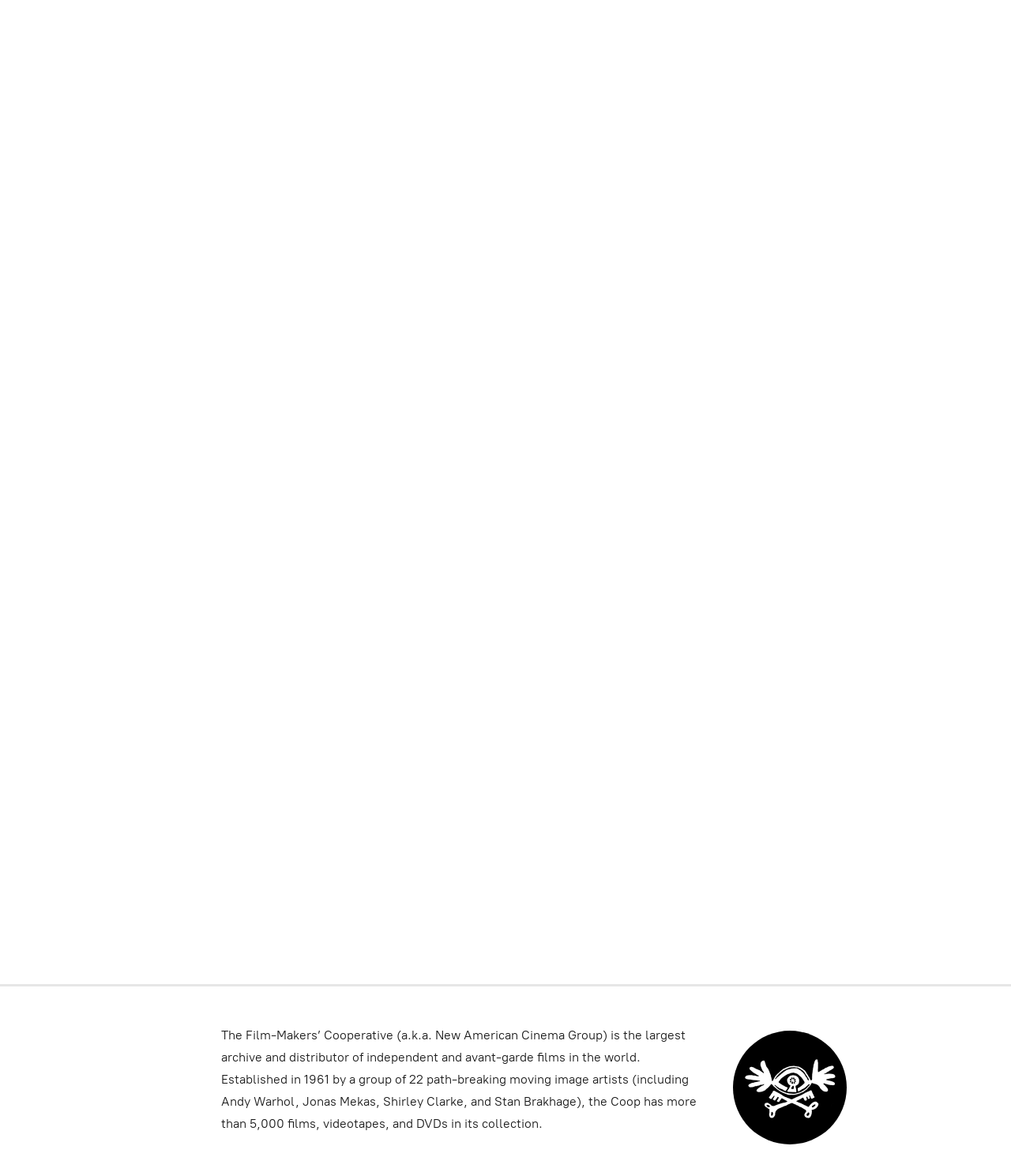

--- FILE ---
content_type: application/javascript;charset=utf-8
request_url: https://app.ecwid.com/categories.js?ownerid=6765013&jsonp=menu.fill
body_size: 623
content:
menu.fill([{"id":70692017,"name":"DVD Specials","nameForUrl":"DVD Specials","link":"#!/DVD-Specials/c/70692017","slug":"dvd-specials","dataLevel":1,"sub":null},{"id":66855001,"name":"FMC Arthouse DVD Catalogue","nameForUrl":"FMC Arthouse DVD Catalogue","link":"#!/FMC-Arthouse-DVD-Catalogue/c/66855001","slug":"fmc-arthouse-dvd-catalogue","dataLevel":1,"sub":null},{"id":62783023,"name":"Re:Voir DVD Collection","nameForUrl":"Re:Voir DVD Collection","link":"#!/Re-Voir-DVD-Collection/c/62783023","slug":"re-voir-dvd-collection","dataLevel":1,"sub":null},{"id":66583024,"name":"Publications","nameForUrl":"Publications","link":"#!/Publications/c/66583024","slug":"publications","dataLevel":1,"sub":null},{"id":66580026,"name":"T-Shirts","nameForUrl":"T-Shirts","link":"#!/T-Shirts/c/66580026","slug":"t-shirts","dataLevel":1,"sub":null},{"id":116851253,"name":"Screenings","nameForUrl":"Screenings","link":"#!/Screenings/c/116851253","slug":"screenings","dataLevel":1,"sub":null},{"id":143731294,"name":"Blu-Ray and Combo Packs","nameForUrl":"Blu-Ray and Combo Packs","link":"#!/Blu-Ray-and-Combo-Packs/c/143731294","slug":"blu-ray-and-combo-packs","dataLevel":1,"sub":null},{"id":143910531,"name":"Other Cinema DVD Collection","nameForUrl":"Other Cinema DVD Collection","link":"#!/Other-Cinema-DVD-Collection/c/143910531","slug":"other-cinema-dvd-collection","dataLevel":1,"sub":null},{"id":152079585,"name":"Hats","nameForUrl":"Hats","link":"#!/Hats/c/152079585","slug":"hats","dataLevel":1,"sub":null},{"id":160568083,"name":"Tote Bags","nameForUrl":"Tote Bags","link":"#!/Tote-Bags/c/160568083","slug":"tote-bags","dataLevel":1,"sub":null},{"id":183104258,"name":"Prints","nameForUrl":"Prints","link":"#!/Prints/c/183104258","slug":"prints","dataLevel":1,"sub":null},{"id":192193617,"name":"65th Anniversary Gala","nameForUrl":"65th Anniversary Gala","link":"#!/65th-Anniversary-Gala/c/192193617","slug":"65th-anniversary-gala","dataLevel":1,"sub":null}]);
